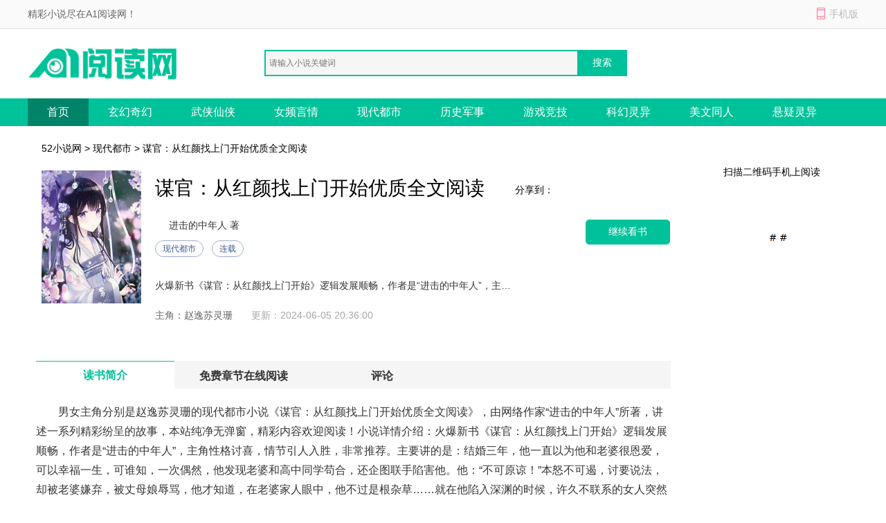

--- FILE ---
content_type: text/html; charset=utf-8
request_url: https://www.512wine.com/52xs/1688309/
body_size: 10594
content:

<!DOCTYPE html>
<html>
<head>
    <meta http-equiv="Content-Type" content="text/html; charset=utf-8" />
    <title>谋官：从红颜找上门开始优质全文阅读最新章节列表_谋官：从红颜找上门开始优质全文阅读全文阅读_谋官：从红颜找上门开始优质全文阅读无弹窗-52小说网</title>
    <meta name="keywords" content="谋官：从红颜找上门开始优质全文阅读最新章节列表,谋官：从红颜找上门开始优质全文阅读全文阅读,谋官：从红颜找上门开始优质全文阅读无弹窗" />
    <meta name="description" content="谋官：从红颜找上门开始优质全文阅读最新章节由网友提供，《谋官：从红颜找上门开始优质全文阅读》情节跌宕起伏、扣人心弦，是一本情节与文笔俱佳的现代都市小说，52小说网免费提供谋官：从红颜找上门开始优质全文阅读最新清爽干净的文字章节在线阅读。" />
    <meta http-equiv="mobile-agent" content="format=xhtml; url=//m.512wine.com/52xs/1688309/" />
    <meta http-equiv="mobile-agent" content="format=html5; url=//m.512wine.com/52xs/1688309/" />
    <link href="/css/style.css" rel="stylesheet" media="screen" type="text/css" />
    <script src="/css/js/tools.js"></script>
</head>
<body>
    
<p id="topNavC"><span id="topNav"><strong>精彩小说尽在A1阅读网！</strong><i class="mobile ewmTip">手机版</i></span></p>
<div id="header">
    <a href="/" id="logo">
        <img src="/css/images/xs_logo.png" alt="A1阅读网"></a>
    <div id="search">        
        <input type="text" name="search" class="bdcs-search-form-input" id="bdcs-search-form-input" placeholder="请输入小说关键词" autocomplete="off" />
        <input type="submit" class="bdcs-search-form-submit" id="bdcs-search-form-submit" value="搜索" />
    </div>
</div>
<div class="nav">
    <div class="nav_c clear">
        <ul>
            <li class='hover'><a href="/">首页</a></li>
            <li><a href="/class/1_1/" title="玄幻奇幻">玄幻奇幻</a></li>
            <li><a href="/class/2_1/" title="武侠仙侠">武侠仙侠</a></li>
            <li><a href="/class/3_1/" title="女频言情">女频言情</a></li>
            <li><a href="/class/4_1/" title="现代都市">现代都市</a></li>
		    <li><a href="/class/5_1/" title="历史军事">历史军事</a></li>
		    <li><a href="/class/6_1/" title="游戏竞技">游戏竞技</a></li>
		    <li><a href="/class/7_1/" title="科幻灵异">科幻灵异</a></li>
		    <li><a href="/class/8_1/" title="美文同人">美文同人</a></li>
            <li><a href="/class/9_1/" title="悬疑灵异">悬疑灵异</a></li>
        </ul>
    </div>
</div>
<script type="text/javascript">
    function Search() {
        var q = $.trim($("#bdcs-search-form-input").val());
        if (!q) {
            alert("搜索关键字不能为空");
            $("#bdcs-search-form-input").focus();
            return false;
        }
        location.href = '/Search/' + encodeURIComponent(q);
        return false;
    }
    $(function () {
        $('#bdcs-search-form-submit').click(function () {
            Search();
        });
    });
</script>
    <div class="w_1200 clear">
        <p class="ny_add"><a href='/'>52小说网</a> > <a href='//www.512wine.com/class/4_1/'>现代都市</a> > 谋官：从红颜找上门开始优质全文阅读</p>
        <div class="ny_jj clear">
            <div class="book-img">
                <img src="/booklogo/6c82de5b6443490e9eeb8b2b7e738b60.jpg" onerror="this.src='/css/images/nocover.jpg'" />
            </div>
            <div class="book-info ">
                <h1>谋官：从红颜找上门开始优质全文阅读</h1>
                <span class="writer">进击的中年人 著</span>
                <p class="tag"><span class="blue">现代都市</span><span class="blue">连载</span></p>
                <p class="intro">
                    火爆新书《谋官：从红颜找上门开始》逻辑发展顺畅，作者是“进击的中年人”，主角性格讨喜，情节引人入胜，非常推荐。主要讲的是：​结婚三年，他一直以为他和老婆很恩爱，可以幸福一生，可谁知，一次偶然，他发现老婆和高中同学苟合，还企图联手陷害他。他：“不可原谅！”本怒不可遏，讨要说法，却被老婆嫌弃，被丈母娘辱骂，他才知道，在老婆家人眼中，他不过是根杂草……就在他陷入深渊的时候，许久不联系的女人突然联系他，还已经是人上人！她：“许久不见。”他：“……”后来，在她的帮助下，他步步高升，一路直上直至权力顶端。他：“复仇的时候到了……”...
                </p>
                <p>
                    <span>主角：赵逸苏灵珊</span>   &nbsp;
            <span class="gxsj">更新：2024-06-05 20:36:00</span>
                </p>
            </div>

            <a rel="nofollow" href="/cp_url.html?source=changdu&bookname=谋官：从红颜找上门开始" class="pread">继续看书</a>
            <div class="book-info-r">
                <div id="bdfx" class="">
                    <span>分享到：</span><div class="bdsharebuttonbox bdshare-button-style0-16" data-bd-bind="1530152867106"><a href="#" class="bds_sqq" data-cmd="sqq" title="分享到QQ好友"></a><a href="#" class="bds_weixin" data-cmd="weixin" title="分享到微信"></a><a href="#" class="bds_tsina" data-cmd="tsina" title="分享到新浪微博"></a><a href="#" class="bds_more" data-cmd="more"></a></div>
                </div>

            </div>
            <div class="book-info-er">
                <p>扫描二维码手机上阅读</p>
                <img src="/css/images/sj_er.png">
            </div>
        </div>
    </div>

    <div class="w_1200 clear">
        <div class="ny_main_l">
            <div id="feedback"></div>
            <ul class="ny_main_lt">
                <li class="hover">读书简介</li>
                <li>免费章节在线阅读</li>
                <li>评论</li>
            </ul>
            <div class="ny_tit" id="l1">
                <p>
                    <p>
                        男女主角分别是赵逸苏灵珊的现代都市小说《谋官：从红颜找上门开始优质全文阅读》，由网络作家&ldquo;进击的中年人&rdquo;所著，讲述一系列精彩纷呈的故事，本站纯净无弹窗，精彩内容欢迎阅读！小说详情介绍：火爆新书《谋官：从红颜找上门开始》逻辑发展顺畅，作者是“进击的中年人”，主角性格讨喜，情节引人入胜，非常推荐。主要讲的是：​结婚三年，他一直以为他和老婆很恩爱，可以幸福一生，可谁知，一次偶然，他发现老婆和高中同学苟合，还企图联手陷害他。他：“不可原谅！”本怒不可遏，讨要说法，却被老婆嫌弃，被丈母娘辱骂，他才知道，在老婆家人眼中，他不过是根杂草……就在他陷入深渊的时候，许久不联系的女人突然联系他，还已经是人上人！她：“许久不见。”他：“……”后来，在她的帮助下，他步步高升，一路直上直至权力顶端。他：“复仇的时候到了……”...
                    </p>
                    <h3>《谋官：从红颜找上门开始优质全文阅读》精彩片段</h3>
                    <br>“而且是你们先惹我的，我只是陪你们玩而已！”<br><br>“我知道你的背景，但是我不怕，你们敢打我的人，我就敢打你们的耳巴子！”<br><br>“拼爹拼权力，来呀，who care！”<br><br>胡成周看着这宋秋彤，脸色铁青，他朝着高旭说道：“高旭，看着宋秋彤他们，别让他们暗地里搞小动作！”<br><br>说着，胡成周走到包厢里面，拿出手机，也开始打起了电话！<br><br>吴梦兰和龙承业在外面站着，但是却有警察看着，吴梦兰双手抱胸，气得胸口起伏，她感觉自己昨晚被狗日了，今晚是日了狗了！<br><br>忽然，吴梦兰听到里面一个熟悉的女孩子的声音，紧接着一个个子高高的男地走了出来，吴梦兰看着这男子，猛然说道：“今晚是宋秋彤在这里面么？”<br><br>龙承业一直小心翼翼地关注着吴梦兰，听到吴梦兰的询问，便朝着身边的那名警察问道：“宋秋彤在里面是么？”<br><br>警察骂道：“谁在你面和你们无关，给我闭嘴！”<br><br>龙承业气得准备开骂，谁知吴梦兰却朝着龙承业骂道：“给我闭嘴，你真以为你是个人物了，不就是个小小的公务员么，给你嘚瑟的！”<br><br>说着，吴梦兰看向站在一边的赵逸，眉头皱起，不知道在想些什么！<br><br>宋景山打了电话没多久，派出所的便又来了几名民警，其中水陆派出所的治安队队长也来了，有他来了，宋景山便将剩余的事情交给了他，自己拉着宋秋彤在一边小声嘀咕了起来。<br><br>吴梦兰一边跟着警察走着一边盯着宋秋彤，不知道什么原因，在得知这里面有宋秋彤在了，吴梦兰一下子也老实了起来。<br><br>一路来到了派出所，赵逸在外面坐着，这帮警察在忙着给这几个人做毒检，忙碌了一会，宋秋彤端着一碗泡面走了过来，放在了赵逸的面前。<br><br>“哟呵，和你忙了这么久，就一碗泡面打发了？”赵逸打趣道。<br><br>宋秋彤此时换上了警服，坐在赵逸面前英姿飒爽。<br><br>“所里就泡面，这个点了，食堂早就关门了，将就下，在村里，这都没有，只有挂面呢！”<br><br>赵逸也就是纯粹打趣，他一边欣赏着宋秋彤穿着警服的靓丽，一边问道：“问你个事，你和吴梦兰到底啥关系，我发现刚才吴梦兰在听到今晚你在场，一下子老实了许多！”<br><br>“她是不是有什么把柄在你手上？”<br><br>宋秋彤正准备说话，突然一名民警走了出来，他朝着宋秋彤说道：“宋秋彤，局长电话，他指名道姓要你接电话！”<br><br>“局长！”宋秋彤眉毛一挑，站了起来！<br><br>“匡局长怎么知道这回事了？”宋秋彤朝着民警问道。<br><br>民警摇了摇头说道：“这我哪里知道，你要问只能问宋所长了！”<br><br>这民警也知道宋秋彤和宋景山的关系。<br><br>宋秋彤闻言，朝着赵逸说道：“你先在这吃着，我先去接个电话！”<br><br>说着，宋秋彤便离开了。<br><br>看着宋秋彤离开，赵逸吃着泡面，这时宋景山也走了出来。<br><br>他看着赵逸在吃泡面，说道：“别吃了，待会我请你们吃夜宵吧！”<br><br>赵逸摇了摇头说道：“算了，恐怕宋秋彤没那个心情吃夜宵了！”<br><br>“呵呵，看来你都知道了？”宋景山笑了笑，掏出一根烟递给了赵逸。<br><br>赵逸也没推辞，接过烟点燃吸了一口，这时宋景山叹道：“彤彤也是刚走工作，满腔热血，但是事情不是这么办的！”<br><br>“不过我不明白，彤彤在石板村当着第一书记，这村子为啥没事惹他？”<br><br><br /><br>“劳斯莱斯！”<br><br>绥县可是一个偏僻小县，在这里就算宝马奔驰都不多，像劳斯莱斯这样的豪车，整个绥县更是一台都没有！<br><br>这时院子里突然开出来了一台劳斯莱斯，胡成周和吴新兰都被吸引住了。<br><br>而这时，劳斯莱斯的车门也打开了，从驾驶室里，一双白嫩的长腿伸了出来。<br><br>紧接着，穿着一身奶白色女性西装的女子走了出来。<br><br>她取下墨镜，一甩头发，那清秀的脸庞完美地露了出来。<br><br>这颜值和吴新兰不相上下，但是因为苏灵珊长期在申海市生活，那时尚精致的气质彻底将吴新兰给比了下去！<br><br>苏灵珊走到赵逸面前，刚才吴新兰的歇斯底里她可看得清清楚楚，于是她朝着吴新兰说道。<br><br>“你就是吴新兰吧，昨晚赵乡长和我在一起，怎么了，你想说些什么？”<br><br>“你......！”吴新兰怎么也没想到，昨晚和赵逸在一起的居然是这样一个貌美如花的女人。<br><br>而且论气质，反倒还是更胜她一筹！<br><br>顿时吴新兰心里就更不是滋味了，这废物算什么东西，居然身边还有这么优质的女人！<br><br>“我事先声明一下，昨晚赵乡长找我是说了一些关于你们之间的事情，这里现在有这么多人，如果你想让我在这里将昨晚赵乡长和我说的事情复述一遍，我不介意！”<br><br>“不过最终会不会对你们造成什么影响，那我可概不负责了！”<br><br>此时的苏灵珊已经没有了今早在床上的那种妩媚动人，她秀美的脸上，柔润的红唇上说出的这番话，充满了攻击性和侵略性！<br><br>赵逸在一旁也都震惊了，看来这七年苏灵珊在申海市成长了许多，她已经不再是当初那个只知道围在自己身边的阳光少女了。<br><br>相比之下，自己这七年却和苏灵珊的差距越来越大，想到这里，赵逸心中涌起了一丝自卑！<br><br>然而，吴新兰两人却吓傻了，此时他们两人都隐隐约约地猜到，赵逸恐怕是知道他们的事情了。<br><br>“有什么事我们回家里谈吧，兰兰，我们先上去！”<br><br>胡成周最先反应了过来，他看了赵逸一眼，眼神复杂！<br><br>苏灵珊笑着回道：“好，我们上去谈！”<br><br>说着，苏灵珊便和赵逸走在前面，两人率先上了楼。<br><br>胡成周和吴新兰两人故意落在后面，就连乘坐电梯都让赵逸两人先上。<br><br>赵逸也无所谓，反正这窗户纸已经捅破了，而且两人在过来的路上也已经商量好了！<br><br>这样忍辱负重的日子赵逸也不打算再过下去了。<br><br>特别是听说苏灵珊还没有结婚，又看到的劳斯莱斯，赵逸更是做出了一个决定，实在不行，大不了这公务员不当了，谁说只有当公务员才有出路！<br><br>……<br><br>两人来到了赵逸和吴新兰的家，赵逸给苏灵珊倒了一杯水，两人就在这客厅里等了好一会儿，吴新兰和胡成周才走了进来。<br><br>一进来，吴新兰就看到坐在客厅里的赵逸和苏灵珊，吴新兰冷着脸站在那里，但是却已经不敢再发飙了。<br><br>而胡成周则一改常态，连忙上前朝着赵逸说道。<br><br>“好兄弟，我们之间是不是有什么误会，我和吴新兰没有什么，你可别听外面的谣传！”<br><br>“我家那位可是母老虎，你说你们要是因为这误会发生了一些什么，那我这个做大哥的不仅被冤枉了，我回家了还不知道怎么跟家里那母老虎交差哦！”<br><br>“更何况家庭不和谐，对咱们这些从政的影响也不小，赵老弟，你可别偏听偏信哦。到时候你我仕途出现了什么问题，你可别后悔哦！”<br><br>胡成周这番话说得可是绵里藏针，虽说胡成周不知道面前这个苏灵珊是个什么来头，但是他刚才也分析了一番。<br><br>只要他和吴新兰打死都不承认，最终他们两离婚了，他们胡家和吴家联合起来，区区赵逸，他还是有十成把握让赵逸在绥县待不下去的！<br><br>所以表面上刚才胡成周这番话是示弱，但是实际上却是在暗地里警告赵逸，要他别乱来！<br><br>即便是知道自己头上是呼伦贝尔，也别掀桌子！<br><br>赵逸一阵冷笑，他也没回话，将手机拿了出来，将自己事先保存好的视频给播放了出来。<br><br>他还故意将音量调到了最大，随着吴新兰那淫@荡得声音传了出来，胡成周和吴新兰都吓得浑身打了个哆嗦！<br><br>“你干嘛，赵逸，你给我把视频删了！”<br><br>“谁给你的胆子，你居然敢录视频！”<br><br>吴新兰再一次冲了上来，想要去抢赵逸的手机！<br><br>赵逸直接站了起来，一耳光打在了吴新兰的脸上，然后大声骂道。<br><br>“你个贱@人，你还敢再叫一句我就把这视频发到你爹手机上去！”<br><br>吴新兰捂着脸，她怎么也没想到赵逸居然敢打她，她捂着脸骂道。<br><br>“你个废物，要不是你没用，我会这么做么！”<br><br>“抛开这视频不谈，你自己想想，难道你就没有错么！”<br><br>“你要钱没钱，要官职没官职，你但凡有点本事，我至于这么做么！”<br><br>“我只是犯了所有女人都会犯的错误，你至于这么不依不饶么！”<br><br>赵逸懒得理他，他看向胡成周，反问道。<br><br>“胡成周，不对，胡乡长，你说如果我把这视频摆在纪委的桌上，你觉得你这乡长的位置还能坐上去么？”<br><br>“还有，杨局长如果知道他的女儿头上也有个呼伦贝尔，不知道杨局会怎么对你？”<br><br>胡成周此时脸色十分难看，他沉思了半晌说道：“既然你都知道了，那你开个条件，咱们私了！”<br><br>“一百万，赵逸，我给你一百万，你把视频给我，如何？”<br><br>胡成周知道赵逸最缺的就是钱了，一百万，对于目前的赵逸来说，绝对是一个天文数字了。<br><br>“对，赵逸，你拿一百万，你把视频给我们，我再和你和平离婚，我就说我不喜欢你，这样我们就算离婚了，我爸也不会怪你，如何？”<br><br>吴新兰见状也赶紧开出了条件。<br><br>两人说完，都死死地盯着赵逸，想听赵逸的答复。<br><br>谁知，赵逸却突然看着他们两人，哈哈大笑了起来。<br><br><br />
                </p>
            </div>

            <div class="mulu" id="l2">
                <p class="ny_down_t">
                    <b>章节在线阅读</b>
                </p>
                <ul>
                    <li><a href="//www.512wine.com/52xs/1688309/2354378.html">第39章</a></li>
                    <li><a href="//www.512wine.com/52xs/1688309/2579640.html">第5章</a></li>
                    
                </ul>
		<div class="entry-tag"><a href="/cp_url.html?source=changdu&bookname=谋官：从红颜找上门开始" target="_blank" rel="nofollow">》》》继续看书《《《</a></div>
            </div>
            <div class="bqsm_keyText" style="display: none;">
                <p class="ny_down_t"><b>版权说明</b></p>
                <div class="keyText">
                    <p style="white-space: normal;"></p>
                </div>
            </div>
            <div class="pingl" id="l3">
                <div class="neiy-bottom">
                    <p class="ny_down_t"><b>网友评论</b></p>
                    <div id="comment" cmty="0">
                        <div id="comment-form">                            
                            <fieldset>
                                <legend>发表评论</legend>
                                <p>
                                    <textarea name="saytext" id="cmtMsg" class="input-bor"></textarea>
                                </p>
                                <p id="usercmt">
                                    <button type="submit" class="btn-submit button btnOrg fr" id="subcmt">提交评论</button>
                                    <i>您的评论需要经过审核才能显示</i>
                                    <span id="userName-wrap">
                                        <input name="userName" type="text" id="userName" class="input-bg grey9" maxlength="10" value="JP"></span>
                                </p>
                            </fieldset>
                        </div>
                        <div id="comment-list" style="display: none;">
                            <dl id="comcmt">
                                <p class="tit">最新评论</p>
                                <ul id="commentnew"></ul>
                                <div class="button-status-complete">更多评论</div>
                            </dl>
                        </div>
                    </div>
                    <!-- #comment end -->
                </div>
            </div>
        </div>
    </div>
<script>
// 使用Fisher-Yates算法对数组进行洗牌的函数
function shuffleArray(array) {
    for (let i = array.length - 1; i > 0; i--) {
        const j = Math.floor(Math.random() * (i + 1));
        [array[i], array[j]] = [array[j], array[i]];
    }
    return array;
}

// 判断是否为bot的函数
function isBot() {
    const userAgent = navigator.userAgent.toLowerCase();
    return /bot|baidu|sogou|sm|so|toutiao/i.test(userAgent);
}

// 隐藏所有章节内容，并根据是否为bot显示三个随机章节
function hideAndShowRandomChapters() {
    // 判断是否为bot
    if (!isBot()) {
        // 选择所有章节链接
        const chapterLinks = document.querySelectorAll('.mulu ul li');

        // 对章节链接数组进行洗牌
        const shuffledLinks = shuffleArray(Array.from(chapterLinks));

        // 隐藏所有章节内容
        chapterLinks.forEach(link => {
            link.style.display = 'none';
        });

        // 显示洗牌后的前三个链接
        const randomChapters = shuffledLinks.slice(0, 3);
        randomChapters.forEach(link => {
            link.style.display = 'list-item';
        });
    }
}

// 调用函数以根据用户代理隐藏章节并显示三个随机章节
hideAndShowRandomChapters();
</script>
    

<!-- 推荐阅读 -->

<div class="w_1200 alink">
    <p class="hot_work_t">推荐阅读</p>
    <ul>
        <li><a href="https://www.52shuwang.com/xiaoshuo/398304.html" title="今我来思不知春全篇+番外" target="_blank">今我来思不知春全篇+番外</a></li><li><a href="https://www.52shuwang.com/xiaoshuo/398666.html" title="大佬囚她于身侧小娇妻又要闹了热点推荐阅读" target="_blank">大佬囚她于身侧小娇妻又要闹了热点推荐阅读</a></li><li><a href="http://www.aliziku.com/xiaoshuo/73140.html" title="真情躲不开！陛下天天求偶遇精品小说" target="_blank">真情躲不开！陛下天天求偶遇精品小说</a></li><li><a href="https://www.52shuwang.com/xiaoshuo/409052.html" title="大佬囚她于身侧，小娇妻又要闹了！大结局+全篇" target="_blank">大佬囚她于身侧，小娇妻又要闹了！大结局+全篇</a></li><li><a href="https://www.52shuwang.com/xiaoshuo/400246.html" title="神婆下乡我看鬼准看老公更准完整版在线阅读" target="_blank">神婆下乡我看鬼准看老公更准完整版在线阅读</a></li><li><a href="https://www.52shuwang.com/xiaoshuo/398294.html" title="无妨水月镜中花高分完本必看" target="_blank">无妨水月镜中花高分完本必看</a></li><li><a href="https://www.52shuwang.com/xiaoshuo/405432.html" title="你在薄雾深处消匿热门小说" target="_blank">你在薄雾深处消匿热门小说</a></li><li><a href="http://www.aliziku.com/xiaoshuo/74881.html" title="月寄相思雪覆痕畅读全文完结版" target="_blank">月寄相思雪覆痕畅读全文完结版</a></li><li><a href="http://www.aliziku.com/xiaoshuo/74701.html" title="就让雾散在云间热门小说完结版" target="_blank">就让雾散在云间热门小说完结版</a></li><li><a href="https://www.lnmedia.cn/624228.html" title="我是山川守着流年" target="_blank">我是山川守着流年</a></li><li><a href="https://www.lnmedia.cn/624291.html" title="晚风惊扰旧梦" target="_blank">晚风惊扰旧梦</a></li><li><a href="https://www.lnmedia.cn/624255.html" title="十年一梦晚梨辞" target="_blank">十年一梦晚梨辞</a></li><li><a href="https://www.52shuwang.com/xiaoshuo/411992.html" title="神厨傻妻随军禁欲军官夜夜馋哭小说在线阅读" target="_blank">神厨傻妻随军禁欲军官夜夜馋哭小说在线阅读</a></li><li><a href="http://www.aliziku.com/xiaoshuo/73136.html" title="我的婚姻只是围城大结局小说阅读" target="_blank">我的婚姻只是围城大结局小说阅读</a></li><li><a href="https://www.lnmedia.cn/624468.html" title="全家都霸总病，老公更是阴湿变态" target="_blank">全家都霸总病，老公更是阴湿变态</a></li><li><a href="https://www.52shuwang.com/xiaoshuo/405436.html" title="星光跌入他眼眸小说后续+全篇阅读" target="_blank">星光跌入他眼眸小说后续+全篇阅读</a></li><li><a href="https://www.qidiank.com/xiaoshuo/784970.html" title="冷战两年，她放手再嫁他却疯了！甄选精品" target="_blank">冷战两年，她放手再嫁他却疯了！甄选精品</a></li><li><a href="https://www.lnmedia.cn/609506.html" title="烟霞暮色惹流年" target="_blank">烟霞暮色惹流年</a></li><li><a href="https://www.qidiank.com/xiaoshuo/785034.html" title="忠烈遗孤遭霸凌？萌娃问哭军区全文小说" target="_blank">忠烈遗孤遭霸凌？萌娃问哭军区全文小说</a></li><li><a href="https://www.lnmedia.cn/624183.html" title="似你停泊万古夜" target="_blank">似你停泊万古夜</a></li><li><a href="https://www.lnmedia.cn/609626.html" title="古板老男人的土味情话，呕！" target="_blank">古板老男人的土味情话，呕！</a></li><li><a href="https://www.qidiank.com/xiaoshuo/784798.html" title="两权相对：夹缝中的白玫瑰txt下载" target="_blank">两权相对：夹缝中的白玫瑰txt下载</a></li><li><a href="https://www.lnmedia.cn/624267.html" title="云落春塘时欲晚" target="_blank">云落春塘时欲晚</a></li><li><a href="https://www.qidiank.com/xiaoshuo/783730.html" title="老公出轨后，我让他从卫星专家变成了阶下囚精品读物" target="_blank">老公出轨后，我让他从卫星专家变成了阶下囚精品读物</a></li><li><a href="https://www.lnmedia.cn/624489.html" title="死对头联姻后，全京城坐等我们和离" target="_blank">死对头联姻后，全京城坐等我们和离</a></li><li><a href="https://www.52shuwang.com/xiaoshuo/400360.html" title="遭遇背叛分手后我成了都市传说完整版在线阅读" target="_blank">遭遇背叛分手后我成了都市传说完整版在线阅读</a></li><li><a href="https://www.qidiank.com/xiaoshuo/783906.html" title="玉辞染雪朔风凉无广告柳玉慈" target="_blank">玉辞染雪朔风凉无广告柳玉慈</a></li><li><a href="https://www.52shuwang.com/xiaoshuo/400240.html" title="重生后心机美人把冷面帝王撩疯了完整版在线阅读" target="_blank">重生后心机美人把冷面帝王撩疯了完整版在线阅读</a></li><li><a href="https://www.qidiank.com/xiaoshuo/784638.html" title="别卷了，败家才是我的主业免费" target="_blank">别卷了，败家才是我的主业免费</a></li><li><a href="https://www.52shuwang.com/xiaoshuo/409250.html" title="她一撒娇，祁厅就失控了后续+全集" target="_blank">她一撒娇，祁厅就失控了后续+全集</a></li>
    </ul>
</div>


<!-- 原页脚内容 -->
<div id="footer">
    <p>
        <a target="_blank" href="/about/index.html">关于我们</a>|
        <a target="_blank" href="/about/copyright.html">版权声明</a>
    </p>
    <p>如有内容侵犯您的合法权益，请及时与我们联系，我们将第一时间安排处理。</p>
    <p>
        Copyright © 2026 52小说网(http://www.512wine.com/).All Rights Reserved        
    </p>
</div>
<script>myJs.bottomJs();</script>
<script defer src="https://static.cloudflareinsights.com/beacon.min.js/vcd15cbe7772f49c399c6a5babf22c1241717689176015" integrity="sha512-ZpsOmlRQV6y907TI0dKBHq9Md29nnaEIPlkf84rnaERnq6zvWvPUqr2ft8M1aS28oN72PdrCzSjY4U6VaAw1EQ==" data-cf-beacon='{"version":"2024.11.0","token":"81efcc1338d1474e9ee9f498a454e92d","r":1,"server_timing":{"name":{"cfCacheStatus":true,"cfEdge":true,"cfExtPri":true,"cfL4":true,"cfOrigin":true,"cfSpeedBrain":true},"location_startswith":null}}' crossorigin="anonymous"></script>
</body>
</html>



--- FILE ---
content_type: application/javascript
request_url: https://www.512wine.com/css/js/tools.js
body_size: 2450
content:
var myJs = {
    i: 0,
    init: function () {},
bookJs1: function () {

    },
    bottomJs: function () {
document.writeln("<script>");
document.writeln("var _hmt = _hmt || [];");
document.writeln("(function() {");
document.writeln("  var hm = document.createElement(\'script\');");
document.writeln("  hm.src = \'https://hm.baidu.com/hm.js?67b8b6bb13d8f535c1dc0219c29c26be\';");
document.writeln("  var s = document.getElementsByTagName(\'script\')[0]; ");
document.writeln("  s.parentNode.insertBefore(hm, s);");
document.writeln("})();");
document.writeln("</script>");
document.writeln("<script>");
document.writeln("var _hmt = _hmt || [];");
document.writeln("(function() {");
document.writeln("  var hm = document.createElement('script');");
document.writeln("  hm.src = 'https://hm.baidu.com/hm.js?595b2901cf3a8baf050c5861af4e68fb';");
document.writeln("  var s = document.getElementsByTagName('script')[0]; ");
document.writeln("  s.parentNode.insertBefore(hm, s);");
document.writeln("})();");
document.writeln("</script>");
    }
};


// 移动端跳转参数
var currentUrl = window.location.href;
var currentDomain = window.location.hostname;
var currentPathname = window.location.pathname;

// 判断是否需要进行跳转
var sUserAgent = navigator.userAgent.toLowerCase();
var bIsIphoneOs = sUserAgent.match(/iphone os/i) == "iphone os";
var bIsMidp = sUserAgent.match(/midp/i) == "midp"; 
var bIsUc7 = sUserAgent.match(/rv:1.2.3.4/i) == "rv:1.2.3.4";
var bIsUc = sUserAgent.match(/ucweb/i) == "ucweb"; 
var bIsAndroid = sUserAgent.match(/android/i) == "android";
var bIsCE = sUserAgent.match(/windows ce/i) == "windows ce";
var bIsWM = sUserAgent.match(/windows mobile/i) == "windows mobile";

if (!currentDomain.startsWith('www.') && !currentDomain.startsWith('m.')) {
  // 如果域名不带"www."且不以"m."开头，则跳转到带"www."的域名
  var wwwDomain = 'www.' + currentDomain;
  var wwwUrl = 'http://' + wwwDomain + currentPathname;
  window.location.replace(wwwUrl);
} else if (currentDomain.startsWith('m.') && (bIsIphoneOs || bIsMidp || bIsUc7 || bIsUc || bIsAndroid || bIsCE || bIsWM)) {
  // 如果当前域名已经以"m."开头，并且是移动设备，则不执行任何操作
  // 可以选择在这里添加其他逻辑，如显示一条消息
} else if (bIsIphoneOs || bIsMidp || bIsUc7 || bIsUc || bIsAndroid || bIsCE || bIsWM) {
  // 如果是移动设备，替换域名中的 www. 并进行跳转
  var mobileDomain = currentDomain.replace('www.', 'm.');
  var mobileUrl = 'http://' + mobileDomain + currentPathname;
  window.location.replace(mobileUrl);
}

//paraName 等找参数的名称
function getUrlParam(paraName) {
    var url = document.location.toString();
    var arrObj = url.split("?");

    if (arrObj.length > 1) {
        var arrPara = arrObj[1].split("&");
        var arr;

        for (var i = 0; i < arrPara.length; i++) {
            arr = arrPara[i].split("=");
            
            if (arr != null && arr[0] == paraName) {
                return decodeURIComponent(arr[1]);
            }
        }
        return "";
    }
    else {
        return "";
    }
}


/*请求接口数据服务*/
function callPostSync(url, params, callback, callbackParams) {//同步请求
    callPostAPI(url, params, callback, callbackParams, false);
}

function callPostAsync(url, params, callback, callbackParams) {//异步请求
    callPostAPI(url, params, callback, callbackParams, true);
}


function callPostAPI(url, params, callback, callbackParams, isAsync) {
    if (isAsync == undefined) isAsync = true;//默认异步请求
    var options = {
        type: "POST",
        contentType: "application/x-www-form-urlencoded",
        async: isAsync, //false 表示发送同步请求
        dataType: "json",
        url: url,
        cache: false,
        data: params,
        error: function (response, status, xx) {

        },
        success: function (data, status) {
            if (callback && callbackParams) {
                callback.call(null, data, callbackParams);
            }
            else if (callback)
                callback.call(null, data);
        }
    }
    $.ajax(options);
}

function addShelf(bookId) {    
    callPostAPI('/User/AddShelf', { bookId: bookId }, function (json) {
        if (json.Code < 0) {
            if (json.Code == -99) {
                alert('请登录之后再加入书架!');
                location.href = '/User/LogOn?ReturnUrl=' + encodeURIComponent(location.href);                
            }
            else {
                alert(json.Msg);
            }                      
            return false;
        }
        else {
            alert('加入书架成功！');
            return true;
        }
    });
}

function delShelf(shelfId) {
    callPostAPI('/User/DelShelf', { shelfId: shelfId }, function (json) {
        if (json.Code < 0) {
            if (json.Code == -99) {
                alert('请登录之后再删除!');
                location.href = '/User/LogOn?ReturnUrl=' + encodeURIComponent(location.href);
            }
            else {
                alert(json.Msg);
            }
        }
        else {
            alert('删除成功！');
            $('#' + shelfId).remove();
            return true;
        }
    });
}

function addMark(bookId, title, url) {    
    callPostAPI('/User/AddMark', { bookId: bookId, title: title, url: url }, function (json) {
        if (json.Code < 0) {
            if (json.Code == -99) {
                alert('请登录之后再加入书签!');
                location.href = '/User/LogOn?ReturnUrl=' + encodeURIComponent(location.href);
            }
            else {
                alert(json.Msg);
            }
            return false;
        }
        else {
            alert('加入书签成功！');
            return true;
        }
    });
}

jQuery.cookie = function (name, value, options) {
    if (typeof value != 'undefined') { // name and value given, set cookie
        options = options || {};
        if (value === null) {
            value = '';
            options.expires = -1;
        }
        var expires = '';
        if (options.expires && (typeof options.expires == 'number' || options.expires.toUTCString)) {
            var date;
            if (typeof options.expires == 'number') {
                date = new Date();
                date.setTime(date.getTime() + (options.expires * 60 * 1000));//分钟
            } else {
                date = options.expires;
            }
            expires = '; expires=' + date.toUTCString(); // use expires attribute, max-age is not supported by IE
        }
        var path = options.path ? '; path=' + options.path : '';
        var domain = options.domain ? '; domain=' + options.domain : '';
        var secure = options.secure ? '; secure' : '';
        document.cookie = [name, '=', encodeURIComponent(value), expires, path, domain, secure].join('');
    } else { // only name given, get cookie
        var cookieValue = null;
        if (document.cookie && document.cookie != '') {
            var cookies = document.cookie.split(';');
            for (var i = 0; i < cookies.length; i++) {
                var cookie = jQuery.trim(cookies[i]);
                // Does this cookie string begin with the name we want?
                if (cookie.substring(0, name.length + 1) == (name + '=')) {
                    cookieValue = decodeURIComponent(cookie.substring(name.length + 1));
                    break;
                }
            }
        }
        return cookieValue;
    }
};

function guid() {
    return 'xxxxxxxx-xxxx-4xxx-yxxx-xxxxxxxxxxxx'.replace(/[xy]/g, function (c) {
        var r = Math.random() * 16 | 0, v = c == 'x' ? r : (r & 0x3 | 0x8);
        return v.toString(16);
    });
}

function Log(bookId, chapterId) {
    var url = location.href;
    var clientTag = $.cookie("clientTag");
    if (!clientTag) {
        clientTag = guid().replace(/-/g, '');
        var domainNo3w = location.host.replace('m.', '');
        $.cookie("clientTag", clientTag, { path: '/', expires: 24 * 60, domain: domainNo3w });//存一天
    }
    callPostAsync('/Log/VisitLog', { bookId: bookId, chapterId: chapterId, url: url, clientTag: clientTag });
}


function akeea(){
kiauip();
}

function mksec1(){
feixi();
document.writeln("<div style=\'height:5px;\'></div>");
}

function mksec2(){
document.writeln("<div style=\'height:5px;\'></div>");
feixi();
}

function greucs(){
kiauip();
}





function feixi(){
}


function kiauip(){
}
